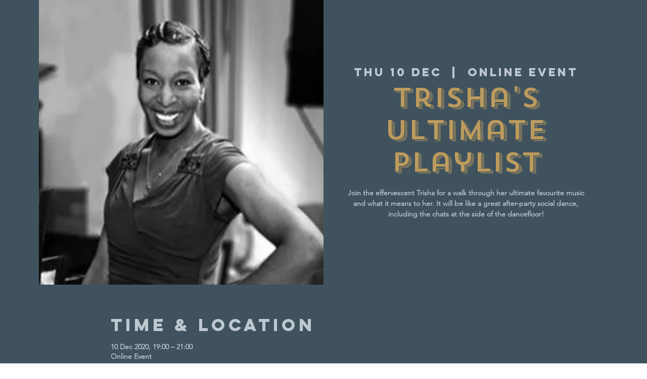

--- FILE ---
content_type: application/javascript
request_url: https://static.parastorage.com/services/events-details-page/1.716.0/client-viewer/1557.chunk.min.js
body_size: 4775
content:
"use strict";(("undefined"!=typeof self?self:this).webpackJsonp__wix_events_details_page=("undefined"!=typeof self?self:this).webpackJsonp__wix_events_details_page||[]).push([[1557],{5201(e,t,o){o.d(t,{J:()=>r});var n=o(60751),s=o(48553),r=function(e){var t=(0,n.useContext)(s.r);if(!t)throw new Error("`useCurrencyFormatter` was called with illegal value provided to CurrencyFormatterProvider");return t(e)}},16488(e,t,o){o.r(t),o.d(t,{classes:()=>s,cssStates:()=>d,keyframes:()=>r,layers:()=>i,namespace:()=>n,st:()=>c,stVars:()=>l,style:()=>p,vars:()=>a});var n="oTjG3SA",s={root:"seGq5WU",tpaArrow:"s__7zFLYp",withArrow:"swbqjjd","popoverAnimation-enter":"svisAyu","popoverAnimation-enter-active":"sqTCrkd","popoverAnimation-exit":"sHDUJni","popoverAnimation-exit-active":"syRZWee"},r={},i={},l={},a={"wix-color-1":"--wix-color-1","wix-color-5":"--wix-color-5","wst-primary-background-color-rgb":"--wst-primary-background-color-rgb","wst-paragraph-2-color-rgb":"--wst-paragraph-2-color-rgb","wix-ui-tpa-tooltip-background-color":"--wix-ui-tpa-tooltip-background-color","wix-ui-tpa-tooltip-text-color":"--wix-ui-tpa-tooltip-text-color","wix-ui-tpa-tooltip-border-color":"--wix-ui-tpa-tooltip-border-color"},d=o.stc.bind(null,n),p=o.sts.bind(null,n),c=p},37861(e,t,o){o.d(t,{r:()=>s});const n="data-",s=e=>{const t={};for(const o in e)e.hasOwnProperty(o)&&o.length>5&&o.startsWith(n)&&(t[o]=e[o]);return t}},40339(e,t,o){o.r(t),o.d(t,{classes:()=>s,cssStates:()=>d,keyframes:()=>r,layers:()=>i,namespace:()=>n,st:()=>c,stVars:()=>l,style:()=>p,vars:()=>a});var n="oP3D_bN",s={root:"sBeOySC"},r={},i={},l={},a={},d=o.stc.bind(null,n),p=o.sts.bind(null,n),c=p},41902(e,t,o){var n;o.d(t,{j:()=>n}),function(e){e.Standard="standard",e.Error="error",e.Wired="wired"}(n||(n={}))},51575(e,t,o){o.d(t,{A:()=>s});var n=o(82050);function s(e,t){e.prototype=Object.create(t.prototype),e.prototype.constructor=e,(0,n.A)(e,t)}},61927(e,t,o){function n(e,t){if(null==e)return{};var o={};for(var n in e)if({}.hasOwnProperty.call(e,n)){if(-1!==t.indexOf(n))continue;o[n]=e[n]}return o}o.d(t,{A:()=>n})},65772(e,t,o){o.d(t,{m:()=>f});var n=o(60751),s=o(40339),r=o(82899),i=o(37861);class l extends n.PureComponent{constructor(){super(...arguments),this.state={isOpen:!1},this._handleClickOutside=()=>{const{onClickOutside:e,shouldCloseOnClickOutside:t}=this.props;return t&&(this.props.onHide(),this.setState({isOpen:!1})),e?e():null},this._renderElement=()=>{const{children:e,disabled:t,"aria-describedby":o}=this.props;return"string"!=typeof e&&e?n.cloneElement(e,{onFocus:t?void 0:this._onFocus,onBlur:t?void 0:this._onBlur,"aria-describedby":o}):e||""},this.open=()=>{this.props.onShow(),this.setState({isOpen:!0})},this.close=()=>{const{shouldCloseOnClickOutside:e}=this.props;e||(this.props.onHide(),this.setState({isOpen:!1}))},this._onKeyDown=e=>{const{onEscPress:t}=this.props;"Escape"===e.key&&(this.close(),t&&t(e))},this._onFocus=e=>{const t=e&&e.focus;return this.open(),t?e.focus():null},this._onBlur=e=>{const t=e&&e.blur;return this.close(),t?e.blur():null},this.isShown=()=>{const{disabled:e,shown:t}=this.props;return t||!e&&this.state.isOpen}}render(){const{placement:e,content:t,moveBy:o,timeout:l,showArrow:a,moveArrowTo:d,appendTo:p,flip:c,fixed:u,hideDelay:h,showDelay:m,disabled:f,customArrow:v,zIndex:y,minWidth:w,maxWidth:b,"aria-describedby":C,className:E,contentClassName:x,disableClickOutsideWhenClosed:_,fluid:k,onEscPress:O}=this.props;return n.createElement(r.h,{className:(0,s.st)(s.classes.root,E),placement:e,shown:this.isShown(),showArrow:a,onMouseEnter:f?void 0:this.open,onMouseLeave:this.close,timeout:l,hideDelay:h,showDelay:m,moveBy:o,moveArrowTo:d,appendTo:p,flip:c,fixed:u,onClickOutside:this._handleClickOutside,customArrow:v,id:C,role:"tooltip",zIndex:y,minWidth:w,maxWidth:b,contentClassName:x,disableClickOutsideWhenClosed:_,fluid:k,onKeyDown:this._onKeyDown,onEscPress:O,...(0,i.r)(this.props)},n.createElement(r.h.Element,null,this._renderElement()),n.createElement(r.h.Content,null,t))}}l.displayName="CoreTooltip",l.defaultProps={placement:"top",appendTo:"parent",onShow:()=>({}),onHide:()=>({}),timeout:150,showDelay:0,hideDelay:0,showArrow:!0};const a=()=>n.createElement("svg",{width:"7px",height:"12px",viewBox:"0 0 7 12",xmlns:"http://www.w3.org/2000/svg"},n.createElement("g",{stroke:"none",strokeWidth:"1",fill:"none",fillRule:"evenodd"},n.createElement("g",{transform:"translate(3.500000, 6.000000) rotate(90.000000) translate(-3.500000, -6.000000) translate(-2.500000, 2.500000)"},n.createElement("path",{d:"M6.7592566,0.349226756 L12,6.46342739 L-8.52651283e-14,6.46342739 L5.2407434,0.349226756 C5.60016555,-0.0700990862 6.23146553,-0.118660623 6.65079137,0.240761528 C6.68967018,0.27408622 6.72593191,0.310347949 6.7592566,0.349226756 Z",fill:"#212121",transform:"translate(6.000000, 3.231714) rotate(180.000000) translate(-6.000000, -3.231714) "}),n.createElement("path",{d:"M0,-1.22124533e-13 L1,6.15771224e-14 L6,5.8 L11,-3.02737051e-14 L12,-1.22124533e-13 L6.7592566,6.11420063 C6.39983445,6.53352647 5.76853447,6.58208801 5.34920863,6.22266586 C5.31032982,6.18934117 5.27406809,6.15307944 5.2407434,6.11420063 L0,-1.22124533e-13 Z",fill:"#757575"})))),d=()=>n.createElement("svg",{width:"7px",height:"12px",viewBox:"0 0 7 12",xmlns:"http://www.w3.org/2000/svg"},n.createElement("g",{stroke:"none",strokeWidth:"1",fill:"none",fillRule:"evenodd"},n.createElement("g",{transform:"translate(3.500000, 6.000000) scale(-1, 1) rotate(90.000000) translate(-3.500000, -6.000000) translate(-2.500000, 2.500000)"},n.createElement("path",{d:"M6.7592566,0.349226756 L12,6.46342739 L-8.52651283e-14,6.46342739 L5.2407434,0.349226756 C5.60016555,-0.0700990862 6.23146553,-0.118660623 6.65079137,0.240761528 C6.68967018,0.27408622 6.72593191,0.310347949 6.7592566,0.349226756 Z",fill:"#212121",transform:"translate(6.000000, 3.231714) rotate(180.000000) translate(-6.000000, -3.231714) "}),n.createElement("path",{d:"M0,-1.22124533e-13 L1,6.15771224e-14 L6,5.8 L11,-3.02737051e-14 L12,-1.22124533e-13 L6.7592566,6.11420063 C6.39983445,6.53352647 5.76853447,6.58208801 5.34920863,6.22266586 C5.31032982,6.18934117 5.27406809,6.15307944 5.2407434,6.11420063 L0,-1.22124533e-13 Z",fill:"#757575"})))),p=()=>n.createElement("svg",{width:"12px",height:"7px",viewBox:"0 0 12 7",xmlns:"http://www.w3.org/2000/svg"},n.createElement("g",{stroke:"none",strokeWidth:"1",fill:"none",fillRule:"evenodd"},n.createElement("g",null,n.createElement("path",{d:"M6.7592566,0.349226756 L12,6.46342739 L-8.52651283e-14,6.46342739 L5.2407434,0.349226756 C5.60016555,-0.0700990862 6.23146553,-0.118660623 6.65079137,0.240761528 C6.68967018,0.27408622 6.72593191,0.310347949 6.7592566,0.349226756 Z",fill:"#212121",transform:"translate(6.000000, 3.231714) rotate(180.000000) translate(-6.000000, -3.231714) "}),n.createElement("path",{d:"M0,-1.22124533e-13 L1,6.15771224e-14 L6,5.8 L11,-3.02737051e-14 L12,-1.22124533e-13 L6.7592566,6.11420063 C6.39983445,6.53352647 5.76853447,6.58208801 5.34920863,6.22266586 C5.31032982,6.18934117 5.27406809,6.15307944 5.2407434,6.11420063 L0,-1.22124533e-13 Z",fill:"#757575"})))),c=()=>n.createElement("svg",{width:"12px",height:"7px",viewBox:"0 0 12 7",xmlns:"http://www.w3.org/2000/svg"},n.createElement("g",{stroke:"none",strokeWidth:"1",fill:"none",fillRule:"evenodd"},n.createElement("g",{transform:"translate(6.000000, 3.500000) scale(1, -1) translate(-6.000000, -3.500000) "},n.createElement("path",{d:"M6.7592566,0.349226756 L12,6.46342739 L-8.52651283e-14,6.46342739 L5.2407434,0.349226756 C5.60016555,-0.0700990862 6.23146553,-0.118660623 6.65079137,0.240761528 C6.68967018,0.27408622 6.72593191,0.310347949 6.7592566,0.349226756 Z",fill:"#212121",transform:"translate(6.000000, 3.231714) rotate(180.000000) translate(-6.000000, -3.231714) "}),n.createElement("path",{d:"M0,-1.22124533e-13 L1,6.15771224e-14 L6,5.8 L11,-3.02737051e-14 L12,-1.22124533e-13 L6.7592566,6.11420063 C6.39983445,6.53352647 5.76853447,6.58208801 5.34920863,6.22266586 C5.31032982,6.18934117 5.27406809,6.15307944 5.2407434,6.11420063 L0,-1.22124533e-13 Z",fill:"#757575"}))));var u=o(16488),h=o(41902);const m=(e,t)=>{const o=function(e){return 0===e.indexOf("top")?p:0===e.indexOf("bottom")?c:0===e.indexOf("left")?d:0===e.indexOf("right")?a:void 0}(e);return n.createElement("div",{className:u.classes.tpaArrow,...t},n.createElement(o,null))},f=e=>{const{className:t,skin:o=h.j.Standard,maxWidth:s=240,...r}=e;return n.createElement(l,{className:(0,u.st)(u.classes.root,{skin:e.skin},t),timeout:{enter:120,exit:80},customArrow:m,maxWidth:s,...r})};f.displayName="Tooltip"},77940(e,t,o){function n(){return n=Object.assign?Object.assign.bind():function(e){for(var t=1;t<arguments.length;t++){var o=arguments[t];for(var n in o)({}).hasOwnProperty.call(o,n)&&(e[n]=o[n])}return e},n.apply(null,arguments)}o.d(t,{A:()=>n})},82899(e,t,o){o.d(t,{h:()=>B});var n=o(60751),s=o(40884),r=o(22784),i=o(22770),l=o(1769),a=o(84190),d=o(88631),p=o(55530),c=o.n(p),u=o(56340),h=o.n(u);class m extends n.PureComponent{constructor(e){super(e),this._isInsideClick=e=>{const{rootRef:t,excludeClass:o}=this.props;let n=e.target;for(;n;){if(t.current===n)return!0;if(n.classList){if("string"==typeof o&&n.classList.contains(o))return!0;if("object"==typeof o&&n.classList.toString().split(" ").some(e=>o.includes(e)))return!0}n=n.parentElement}},this._onClickOutside=e=>{const{onClickOutside:t}=this.props;"function"!=typeof t||this._isInsideClick(e)||t(e)},this._boundEvents=[]}_registerEvents(){const{options:e}=this.props;["mouseup","touchend"].forEach(t=>{document.addEventListener(t,this._onClickOutside,e),this._boundEvents.push(t)})}_unregisterEvents(){const{options:e}=this.props;for(;this._boundEvents.length>0;){const t=this._boundEvents.pop();document.removeEventListener(t,this._onClickOutside,e)}}componentDidMount(){this.props.onClickOutside&&this._registerEvents()}componentDidUpdate(e){this.props.onClickOutside!==e.onClickOutside&&(this.props.onClickOutside?this._registerEvents():this._unregisterEvents())}componentWillUnmount(){this._unregisterEvents()}render(){return this.props.children}}const f=n.createContext({excludeClickOutsideClasses:[]}),v=({moveBy:e,placement:t=""})=>t.includes("right")||t.includes("left")?`${e?e.y:0}px, ${e?e.x:0}px`:`${e?e.x:0}px, ${e?e.y:0}px`,y=({width:e,minWidth:t,dynamicWidth:o,referenceWidth:n})=>{return{minWidth:o?`${n}px`:(s=t,"string"==typeof s?s:`${s}px`),width:e||"auto"};var s};var w=o(37861);function b(e){return"HTML"===e.nodeName?e:e.parentNode||e.host}function C(e){if(!e)return document.body;switch(e.nodeName){case"HTML":case"BODY":return e.ownerDocument.body;case"#document":return e.body}const{overflow:t,overflowX:o,overflowY:n}=function(e){return 1!==e.nodeType?[]:e.ownerDocument.defaultView.getComputedStyle(e,null)}(e);return/(auto|scroll|overlay)/.test(t+n+o)?e:C(b(e))}var E=o(82664),x=o.n(E);function _(e,t){if(!e)return null;if("string"==typeof e)switch(e){case"window":case"viewport":return document.body;case"scrollParent":return C(t);default:return}return"function"==typeof e?function(e,t){if(!t)return;const o=k(e,t);if(o)return o;return}(e,t):x()(e)?e:void 0}function k(e,t){if(t)return e(t)?t:k(e,b(t))}const O=e=>{const t=({children:e})=>"string"==typeof e?n.createElement("div",{},e):e;return t.displayName=e,t},g="popover-arrow",N="popover-element",T="popover-portal",A="popover-content";let L;const P=!1;const W=(e,t)=>e&&e.classList.remove(...t.split(" ")),S=({timeout:e})=>{if("object"==typeof e){const{enter:t,exit:o}=e;return void 0!==t&&void 0!==o&&(t>0||o>0)}return!!e};class B extends n.Component{constructor(e){super(e),this.targetRef=null,this.portalNode=null,this.appendToNode=null,this.clickOutsideRef=null,this.popperScheduleUpdate=null,this._hideTimeout=null,this._showTimeout=null,this._handleClickOutside=e=>{const{onClickOutside:t,shown:o,disableClickOutsideWhenClosed:n}=this.props;!t||n&&!o||t(e)},this._onKeyDown=e=>{const{onEscPress:t}=this.props;t&&"Escape"===e.key&&t(e)},this._onDocumentKeyUp=e=>{const{onTabOut:t}=this.props;"undefined"!=typeof document&&this.popoverContentRef.current&&!this.popoverContentRef.current.contains(document.activeElement)&&t(e)},this.state={isMounted:!1,shown:e.shown||!1},this.clickOutsideRef=n.createRef(),this.popoverContentRef=n.createRef(),this.clickOutsideClass=h()("clickOutside"),this.contentHook=`popover-content-${e["data-hook"]||""}-${L}`}focus(){this.popoverContentRef.current&&this.popoverContentRef.current.focus()}getPopperContentStructure(e){const{shown:t}=this.state,{moveBy:o,appendTo:r,placement:i,showArrow:l,moveArrowTo:a,flip:p,fixed:u,customArrow:h,role:m,id:w,zIndex:b,minWidth:C,maxWidth:E,width:x,dynamicWidth:_,excludeClass:k=this.clickOutsideClass,contentClassName:O,onEscPress:g,tabIndex:N,"aria-label":T,"aria-labelledby":L,"aria-describedby":W}=this.props,B=(({width:e,moveBy:t,appendTo:o,shouldAnimate:n,flip:s,fixed:r,placement:i,isTestEnv:l,minWidth:a,dynamicWidth:d})=>{const p=!r,c={offset:{offset:v({moveBy:t,placement:i})},computeStyle:{gpuAcceleration:!n},flip:{enabled:void 0!==s?s:!t},preventOverflow:{enabled:p},hide:{enabled:p}};return(d||a||e)&&(c.setPopperWidth={enabled:!0,order:840,fn:t=>{const{width:o}=t.offsets.reference;return t.styles={...t.styles,...y({width:e,referenceWidth:o,minWidth:a,dynamicWidth:d})},t}}),l&&(c.computeStyle={enabled:!1}),o&&(c.preventOverflow={...c.preventOverflow,boundariesElement:o}),c})({minWidth:C,width:x,dynamicWidth:_,moveBy:o,appendTo:r,shouldAnimate:S(this.props),flip:p,placement:i,fixed:u,isTestEnv:P}),D=n.createElement(s.Ay,{modifiers:B,placement:i},({ref:o,style:s,placement:r,arrowProps:p,scheduleUpdate:u})=>(this.popperScheduleUpdate=u,n.createElement(f.Consumer,null,({excludeClickOutsideClasses:u})=>n.createElement("div",{ref:o,"data-hook":A,"data-content-element":this.contentHook,style:{...s,zIndex:b,maxWidth:E},"data-placement":r||i,className:c()(d.classes.popover,this.clickOutsideClass,O,{[d.classes.withArrow]:l,[d.classes.popoverContent]:!l},...u)},l&&this.renderArrow(p,a,r||i,h),n.createElement("div",{key:"popover-content",id:w,role:m,tabIndex:N,ref:this.popoverContentRef,className:l?d.classes.popoverContent:"",onKeyDown:t&&g?this._onKeyDown:void 0,"aria-label":T,"aria-labelledby":L,"aria-describedby":W},n.createElement(f.Provider,{value:{excludeClickOutsideClasses:[k,...u]}},e.Content))))));return this.wrapWithAnimations(D)}applyStylesToPortaledNode(){const{shown:e}=this.state;S(this.props)||e?((e,t)=>{e&&e.classList.add(...t.split(" "))})(this.portalNode,this.portalClasses):W(this.portalNode,this.portalClasses)}wrapWithAnimations(e){const{timeout:t}=this.props,{shown:o}=this.state;return S(this.props)?n.createElement(l.A,{in:o,timeout:t,unmountOnExit:!0,classNames:{enter:d.classes["popoverAnimation-enter"],enterActive:d.classes["popoverAnimation-enter-active"],exit:d.classes["popoverAnimation-exit"],exitActive:d.classes["popoverAnimation-exit-active"]},onExited:()=>W(this.portalNode,this.portalClasses)},e):e}renderPopperContent(e){const t=this.getPopperContentStructure(e);return this.portalNode?n.createElement(a.A,{node:this.portalNode},t):t}renderArrow(e,t,o,s){const r={ref:e.ref,key:"popover-arrow","data-hook":g,style:{...e.style,...(i=t,l=o,i?l.startsWith("top")||l.startsWith("bottom")?{left:`${i}px`}:l.startsWith("left")||l.startsWith("right")?{top:`${i}px`}:{}:{})}};var i,l;return s?s(o,r):n.createElement("div",{...r,className:d.classes.arrow})}componentDidMount(){const{shown:e,onTabOut:t}=this.props;this.initAppendToNode(),t&&e&&this._setBlurByKeyboardListener(),this.setState({isMounted:!0})}_setBlurByKeyboardListener(){"undefined"!=typeof document&&document.addEventListener("keyup",this._onDocumentKeyUp,!0)}_removeBlurListener(){"undefined"!=typeof document&&document.removeEventListener("keyup",this._onDocumentKeyUp,!0)}initAppendToNode(){const{appendTo:e}=this.props;this.appendToNode=_(e,this.targetRef),this.appendToNode&&(this.portalNode=document.createElement("div"),this.portalNode.setAttribute("data-hook",T),Object.assign(this.portalNode.style,{position:"static",top:0,left:0,width:0,height:0}),this.appendToNode.appendChild(this.portalNode))}hidePopover(){const{isMounted:e}=this.state,{hideDelay:t,onTabOut:o}=this.props;e&&!this._hideTimeout&&(this._showTimeout&&(clearTimeout(this._showTimeout),this._showTimeout=null),o&&this._removeBlurListener(),t?this._hideTimeout=setTimeout(()=>{this.setState({shown:!1})},t):this.setState({shown:!1}))}showPopover(){const{isMounted:e}=this.state,{showDelay:t,onTabOut:o}=this.props;e&&!this._showTimeout&&(this._hideTimeout&&(clearTimeout(this._hideTimeout),this._hideTimeout=null),o&&this._setBlurByKeyboardListener(),t?this._showTimeout=setTimeout(()=>{this.setState({shown:!0})},t):this.setState({shown:!0}))}componentWillUnmount(){this.portalNode&&this.appendToNode.children.length&&this.appendToNode.removeChild(this.portalNode),this.portalNode=null,this._hideTimeout&&(clearTimeout(this._hideTimeout),this._hideTimeout=null),this._showTimeout&&(clearTimeout(this._showTimeout),this._showTimeout=null)}updatePosition(){this.popperScheduleUpdate&&this.popperScheduleUpdate()}componentDidUpdate(e){const{shown:t}=this.props;this.portalNode&&(this.portalClasses=(0,d.st)(d.classes.root,this.props.className),this.applyStylesToPortaledNode()),e.shown!==t?t?this.showPopover():this.hidePopover():this.updatePosition()}render(){const{onMouseEnter:e,onMouseLeave:t,onKeyDown:o,onClick:s,children:l,style:a,id:p,excludeClass:c,fluid:u}=this.props,{isMounted:h,shown:f}=this.state,v=((e,t)=>n.Children.toArray(e).reduce((e,t)=>n.isValidElement(t)&&t.type&&t.type.displayName?(e[t.type.displayName.split(".").pop()]=t,e):e,t||{}))(l,{Element:null,Content:null}),y=S(this.props),b=h&&(y||f);return n.createElement(r.Ay,null,n.createElement(m,{rootRef:this.clickOutsideRef,onClickOutside:f?this._handleClickOutside:void 0,excludeClass:[this.clickOutsideClass,c]},n.createElement("div",{ref:this.clickOutsideRef,style:a,"data-content-hook":this.contentHook,className:(0,d.st)(d.classes.root,{fluid:u},this.props.className),onMouseEnter:e,onMouseLeave:t,id:p,...(0,w.r)(this.props)},n.createElement(i.A,{innerRef:e=>this.targetRef=e},({ref:e})=>n.createElement("div",{ref:e,className:d.classes.popoverElement,"data-hook":N,onClick:s,onKeyDown:o},v.Element)),b&&this.renderPopperContent(v))))}}B.displayName="CorePopover",B.defaultProps={flip:!0,fixed:!1,zIndex:1e3},B.Element=O("Popover.Element"),B.Content=O("Popover.Content")},84190(e,t,o){o.d(t,{A:()=>v});var n=o(83202),s=o.n(n),r=o(60751),i=o.n(r),l=o(97598),a=o.n(l),d=!("undefined"==typeof window||!window.document||!window.document.createElement),p=function(){function e(e,t){for(var o=0;o<t.length;o++){var n=t[o];n.enumerable=n.enumerable||!1,n.configurable=!0,"value"in n&&(n.writable=!0),Object.defineProperty(e,n.key,n)}}return function(t,o,n){return o&&e(t.prototype,o),n&&e(t,n),t}}();var c=function(e){function t(){return function(e,t){if(!(e instanceof t))throw new TypeError("Cannot call a class as a function")}(this,t),function(e,t){if(!e)throw new ReferenceError("this hasn't been initialised - super() hasn't been called");return!t||"object"!=typeof t&&"function"!=typeof t?e:t}(this,(t.__proto__||Object.getPrototypeOf(t)).apply(this,arguments))}return function(e,t){if("function"!=typeof t&&null!==t)throw new TypeError("Super expression must either be null or a function, not "+typeof t);e.prototype=Object.create(t&&t.prototype,{constructor:{value:e,enumerable:!1,writable:!0,configurable:!0}}),t&&(Object.setPrototypeOf?Object.setPrototypeOf(e,t):e.__proto__=t)}(t,e),p(t,[{key:"componentWillUnmount",value:function(){this.defaultNode&&document.body.removeChild(this.defaultNode),this.defaultNode=null}},{key:"render",value:function(){return d?(this.props.node||this.defaultNode||(this.defaultNode=document.createElement("div"),document.body.appendChild(this.defaultNode)),s().createPortal(this.props.children,this.props.node||this.defaultNode)):null}}]),t}(i().Component);c.propTypes={children:a().node.isRequired,node:a().any};const u=c;var h=function(){function e(e,t){for(var o=0;o<t.length;o++){var n=t[o];n.enumerable=n.enumerable||!1,n.configurable=!0,"value"in n&&(n.writable=!0),Object.defineProperty(e,n.key,n)}}return function(t,o,n){return o&&e(t.prototype,o),n&&e(t,n),t}}();var m=function(e){function t(){return function(e,t){if(!(e instanceof t))throw new TypeError("Cannot call a class as a function")}(this,t),function(e,t){if(!e)throw new ReferenceError("this hasn't been initialised - super() hasn't been called");return!t||"object"!=typeof t&&"function"!=typeof t?e:t}(this,(t.__proto__||Object.getPrototypeOf(t)).apply(this,arguments))}return function(e,t){if("function"!=typeof t&&null!==t)throw new TypeError("Super expression must either be null or a function, not "+typeof t);e.prototype=Object.create(t&&t.prototype,{constructor:{value:e,enumerable:!1,writable:!0,configurable:!0}}),t&&(Object.setPrototypeOf?Object.setPrototypeOf(e,t):e.__proto__=t)}(t,e),h(t,[{key:"componentDidMount",value:function(){this.renderPortal()}},{key:"componentDidUpdate",value:function(e){this.renderPortal()}},{key:"componentWillUnmount",value:function(){s().unmountComponentAtNode(this.defaultNode||this.props.node),this.defaultNode&&document.body.removeChild(this.defaultNode),this.defaultNode=null,this.portal=null}},{key:"renderPortal",value:function(e){this.props.node||this.defaultNode||(this.defaultNode=document.createElement("div"),document.body.appendChild(this.defaultNode));var t=this.props.children;"function"==typeof this.props.children.type&&(t=i().cloneElement(this.props.children)),this.portal=s().unstable_renderSubtreeIntoContainer(this,t,this.props.node||this.defaultNode)}},{key:"render",value:function(){return null}}]),t}(i().Component);const f=m;m.propTypes={children:a().node.isRequired,node:a().any};const v=s().createPortal?u:f},88631(e,t,o){o.r(t),o.d(t,{classes:()=>s,cssStates:()=>d,keyframes:()=>r,layers:()=>i,namespace:()=>n,st:()=>c,stVars:()=>l,style:()=>p,vars:()=>a});var n="oh3dn1b",s={root:"sQF2Kj_",popoverAnimation:"sQVQyOn","popoverAnimation-enter":"s__4yxf7H","popoverAnimation-enter-active":"sjGcSTa","popoverAnimation-exit":"sWIlrA5","popoverAnimation-exit-active":"s__1h4dHR",popoverContent:"stgiaOB",arrow:"sQ6NW7c",popover:"sGTgtOC",withArrow:"s_1AdTC",popoverElement:"smmXQpB"},r={},i={},l={contentBackgroundColor:"white",contentBorderWidth:"1px",contentBorderStyle:"solid",contentBorderColor:"black",contentBorderRadius:"initial",contentPadding:"initial",contentArrowSize:"5px"},a={},d=o.stc.bind(null,n),p=o.sts.bind(null,n),c=p}}]);
//# sourceMappingURL=1557.chunk.min.js.map